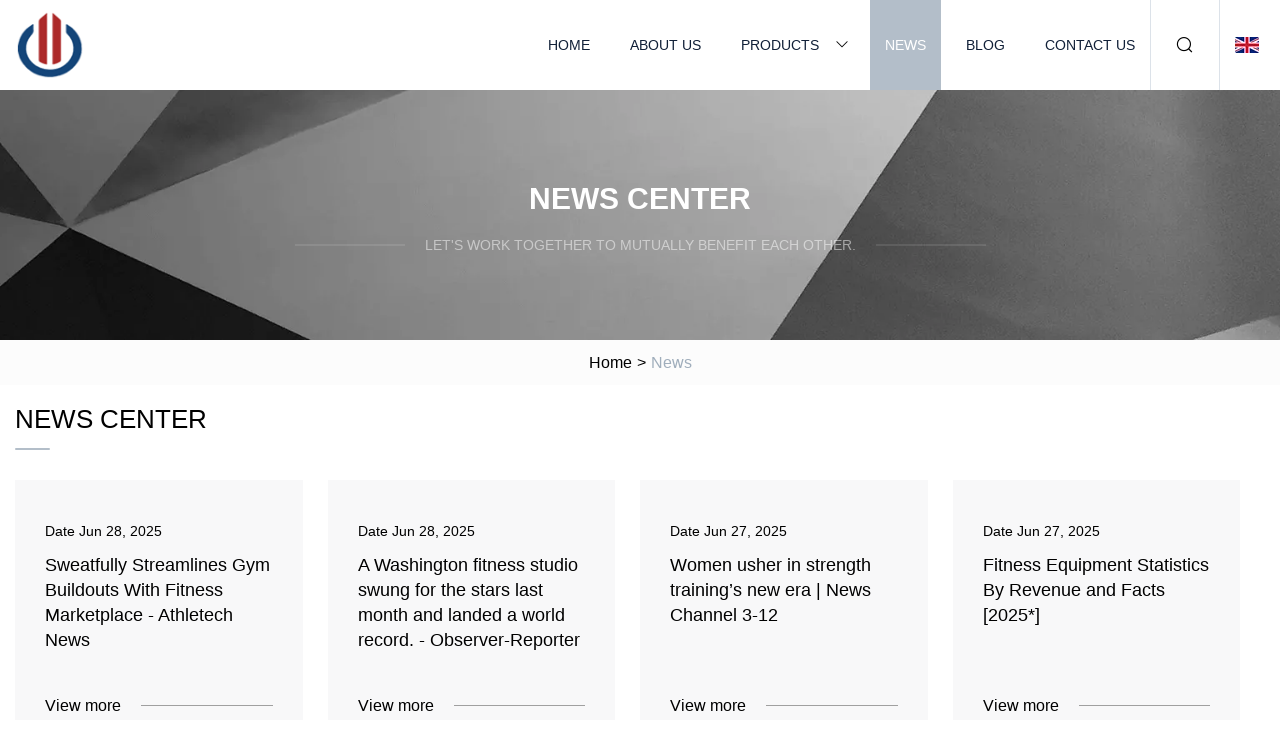

--- FILE ---
content_type: text/html; charset=utf-8
request_url: https://www.acdcatering.com/news2.htm
body_size: 4062
content:
<!doctype html>
<html lang="en">
<head>
<meta charset="utf-8" />
<title>News | Jilin Cardio Equipment Group Co.,Ltd</title>
<meta name="description" content="News" />
<meta name="keywords" content="News" />
<meta name="viewport" content="width=device-width, initial-scale=1.0" />
<meta name="application-name" content="Jilin Cardio Equipment Group Co.,Ltd" />
<meta name="twitter:card" content="summary" />
<meta name="twitter:title" content="News | Jilin Cardio Equipment Group Co.,Ltd" />
<meta name="twitter:description" content="News" />
<meta name="twitter:image" content="https://www.acdcatering.com/uploadimg/logo70539.png" />
<meta http-equiv="X-UA-Compatible" content="IE=edge" />
<meta property="og:site_name" content="Jilin Cardio Equipment Group Co.,Ltd" />
<meta property="og:type" content="article" />
<meta property="og:title" content="News | Jilin Cardio Equipment Group Co.,Ltd" />
<meta property="og:description" content="News" />
<meta property="og:url" content="https://www.acdcatering.com/news2.htm" />
<meta property="og:image" content="https://www.acdcatering.com/uploadimg/logo70539.png" />
<link href="https://www.acdcatering.com/news2.htm" rel="canonical" />
<link href="https://www.acdcatering.com/uploadimg/ico70539.png" rel="shortcut icon" type="image/x-icon" />
<link href="https://www.acdcatering.com/themes/astra/toast.css" rel="stylesheet" />
<link href="https://www.acdcatering.com/themes/astra/grey/style.css" rel="stylesheet" />
<link href="https://www.acdcatering.com/themes/astra/grey/page.css" rel="stylesheet" />
<script type="application/ld+json">
[{
"@context": "https://schema.org/",
"@type": "BreadcrumbList",
"itemListElement": [{
"@type": "ListItem",
"name": "Home",
"position": 1,
"item": "https://www.acdcatering.com/"},{
"@type": "ListItem",
"name": "News",
"position": 2,
"item": "https://www.acdcatering.com/news.htm"
}]}]
</script>
</head>
<body class="index">
<!-- header -->
<header>
  <div class="container">
    <div class="head-logo"><a href="https://www.acdcatering.com/" title="Jilin Cardio Equipment Group Co.,Ltd"><img src="/uploadimg/logo70539.png" width="70" height="70" alt="Jilin Cardio Equipment Group Co.,Ltd"><span>Jilin Cardio Equipment Group Co.,Ltd</span></a></div>
    <div class="menu-btn"><em></em><em></em><em></em></div>
    <div class="head-content">
      <nav class="nav">
        <ul>
          <li><a href="https://www.acdcatering.com/">Home</a></li>
          <li><a href="https://www.acdcatering.com/about-us.htm">About us</a></li>
          <li><a href="https://www.acdcatering.com/products.htm">Products</a><em class="iconfont icon-xiangxia"></em>
            <ul class="submenu">
              <li><a href="https://www.acdcatering.com/cardio-equipment.htm">Cardio Equipment</a></li>
              <li><a href="https://www.acdcatering.com/crossfit-equipment.htm">Crossfit Equipment</a></li>
              <li><a href="https://www.acdcatering.com/strength-training-machine.htm">Strength Training Machine</a></li>
              <li><a href="https://www.acdcatering.com/strength-training-equipment.htm">Strength Training Equipment</a></li>
              <li><a href="https://www.acdcatering.com/dumbbell.htm">Dumbbell</a></li>
              <li><a href="https://www.acdcatering.com/gym-rack.htm">Gym Rack</a></li>
              <li><a href="https://www.acdcatering.com/air-bike.htm">Air Bike</a></li>
              <li><a href="https://www.acdcatering.com/gym-bench.htm">Gym Bench</a></li>
              <li><a href="https://www.acdcatering.com/wall-ball.htm">Wall Ball</a></li>
              <li><a href="https://www.acdcatering.com/slam-ball.htm">Slam Ball</a></li>
              <li><a href="https://www.acdcatering.com/air-rower.htm">Air Rower</a></li>
              <li><a href="https://www.acdcatering.com/kettlebell.htm">Kettlebell</a></li>
            </ul>
          </li>
          <li class="active"><a href="https://www.acdcatering.com/news.htm">News</a></li>
          <li><a href="https://www.acdcatering.com/blog.htm">Blog</a></li>
          <li><a href="https://www.acdcatering.com/contact-us.htm">Contact us</a></li>
        </ul>
      </nav>
      <div class="head-search"><em class="iconfont icon-sousuo"></em></div>
      <div class="search-input">
        <input type="text" placeholder="Keyword" id="txtSearch" autocomplete="off">
        <div class="search-btn" onclick="SearchProBtn()"><em class="iconfont icon-sousuo" aria-hidden="true"></em></div>
      </div>
      <div class="languagelist">
        <div title="Language" class="languagelist-icon"><span>Language</span></div>
        <div class="languagelist-drop"><span class="languagelist-arrow"></span>
          <ul class="languagelist-wrap">
                            <li class="languagelist-active"><a href="https://www.acdcatering.com/news2.htm"><img src="/themes/astra/images/language/en.png" width="24" height="16" alt="English" title="en">English </a></li>
                                    <li>
                                        <a href="https://fr.acdcatering.com/news2.htm">
                                            <img src="/themes/astra/images/language/fr.png" width="24" height="16" alt="Français" title="fr">
                                            Français
                                        </a>
                                    </li>
                                    <li>
                                        <a href="https://de.acdcatering.com/news2.htm">
                                            <img src="/themes/astra/images/language/de.png" width="24" height="16" alt="Deutsch" title="de">
                                            Deutsch
                                        </a>
                                    </li>
                                    <li>
                                        <a href="https://es.acdcatering.com/news2.htm">
                                            <img src="/themes/astra/images/language/es.png" width="24" height="16" alt="Español" title="es">
                                            Español
                                        </a>
                                    </li>
                                    <li>
                                        <a href="https://it.acdcatering.com/news2.htm">
                                            <img src="/themes/astra/images/language/it.png" width="24" height="16" alt="Italiano" title="it">
                                            Italiano
                                        </a>
                                    </li>
                                    <li>
                                        <a href="https://pt.acdcatering.com/news2.htm">
                                            <img src="/themes/astra/images/language/pt.png" width="24" height="16" alt="Português" title="pt">
                                            Português
                                        </a>
                                    </li>
                                    <li>
                                        <a href="https://ja.acdcatering.com/news2.htm"><img src="/themes/astra/images/language/ja.png" width="24" height="16" alt="日本語" title="ja"> 日本語</a>
                                    </li>
                                    <li>
                                        <a href="https://ko.acdcatering.com/news2.htm"><img src="/themes/astra/images/language/ko.png" width="24" height="16" alt="한국어" title="ko"> 한국어</a>
                                    </li>
                                    <li>
                                        <a href="https://ru.acdcatering.com/news2.htm"><img src="/themes/astra/images/language/ru.png" width="24" height="16" alt="Русский" title="ru"> Русский</a>
                                    </li>
                           
          </ul>
        </div>
      </div>
    </div>
  </div>
</header>
<main>
  <div class="inner-banner"><img src="/themes/astra/images/inner-banner.webp" alt="banner">
    <div class="inner-content">
      <h1 class="inner-title">News center</h1>
      <div class="inner-des"><em></em><span>Let's work together to mutually benefit each other.</span><em></em></div>
    </div>
  </div>
  <div class="page-breadcrumbs"><a href="https://www.acdcatering.com/">Home</a> > <span>News</span></div>
  <div class="page-main page-news">
    <div class="container">
      <div class="page-title">News center</div>
      <ul class="newslist list0">
        <li class="newslist-item">
        <a href="/news/sweatfully-streamlines-gym-buildouts-with-fitness-marketplace-athletech-news.htm" class="newslist-info">
          <div class="content">
            <div class="date">Date <span>Jun 28, 2025</span></div>
            <div class="title">Sweatfully Streamlines Gym Buildouts With Fitness Marketplace - Athletech News</div>
          </div>
          <div class="more"><span>View more</span><em></em></div>
        </a></li>
        <li class="newslist-item">
        <a href="/news/a-washington-fitness-studio-swung-for-the-stars-last-month-and-landed-a-world-record-observerreporter.htm" class="newslist-info">
          <div class="content">
            <div class="date">Date <span>Jun 28, 2025</span></div>
            <div class="title">  A Washington fitness studio swung for the stars last month and landed a world record. - Observer-Reporter</div>
          </div>
          <div class="more"><span>View more</span><em></em></div>
        </a></li>
        <li class="newslist-item">
        <a href="/news/women-usher-in-strength-trainings-new-era-news-channel-312.htm" class="newslist-info">
          <div class="content">
            <div class="date">Date <span>Jun 27, 2025</span></div>
            <div class="title">Women usher in strength training’s new era | News Channel 3-12</div>
          </div>
          <div class="more"><span>View more</span><em></em></div>
        </a></li>
        <li class="newslist-item">
        <a href="/news/fitness-equipment-statistics-by-revenue-and-facts-2025.htm" class="newslist-info">
          <div class="content">
            <div class="date">Date <span>Jun 27, 2025</span></div>
            <div class="title">Fitness Equipment Statistics By Revenue and Facts [2025*]</div>
          </div>
          <div class="more"><span>View more</span><em></em></div>
        </a></li>
        <li class="newslist-item">
        <a href="/news/forget-crunches-personal-trainer-recommends-this-8move-standing-dumbbell-workout-for-stronger-abs-and-arms-toms-guide.htm" class="newslist-info">
          <div class="content">
            <div class="date">Date <span>Jun 27, 2025</span></div>
            <div class="title">Forget crunches — personal trainer recommends this 8-move standing dumbbell workout for stronger abs and arms | Tom's Guide</div>
          </div>
          <div class="more"><span>View more</span><em></em></div>
        </a></li>
        <li class="newslist-item">
        <a href="/news/best-weight-benches-top-11-picks-after-30-tested.htm" class="newslist-info">
          <div class="content">
            <div class="date">Date <span>Jun 27, 2025</span></div>
            <div class="title">Best Weight Benches | Top 11 Picks after 30+ Tested</div>
          </div>
          <div class="more"><span>View more</span><em></em></div>
        </a></li>
        <li class="newslist-item">
        <a href="/news/i-did-these-3-dumbbell-exercises-for-summerworthy-arms-no-gym-required-toms-guide.htm" class="newslist-info">
          <div class="content">
            <div class="date">Date <span>Jun 27, 2025</span></div>
            <div class="title">I did these 3 dumbbell exercises for summer-worthy arms — no gym required | Tom's Guide</div>
          </div>
          <div class="more"><span>View more</span><em></em></div>
        </a></li>
        <li class="newslist-item">
        <a href="/news/life-fitness-hammer-strength-ymca360-partner-on-digital-integrationnbsp-athletech-news.htm" class="newslist-info">
          <div class="content">
            <div class="date">Date <span>Jun 26, 2025</span></div>
            <div class="title">Life Fitness / Hammer Strength, YMCA360 Partner on Digital Integration&nbsp; - Athletech News</div>
          </div>
          <div class="more"><span>View more</span><em></em></div>
        </a></li>
        <li class="newslist-item">
        <a href="/news/the-best-early-amazon-prime-day-homegym-equipment-deals-in-2025.htm" class="newslist-info">
          <div class="content">
            <div class="date">Date <span>Jun 26, 2025</span></div>
            <div class="title">The Best Early Amazon Prime Day Home-Gym Equipment Deals in 2025</div>
          </div>
          <div class="more"><span>View more</span><em></em></div>
        </a></li>
        <li class="newslist-item">
        <a href="/news/hydrow-pro-rower-review-i-didnt-expect-to-love-it-this-much-insidehook.htm" class="newslist-info">
          <div class="content">
            <div class="date">Date <span>Jun 26, 2025</span></div>
            <div class="title">Hydrow Pro Rower Review: I Didn’t Expect to Love It This Much - InsideHook</div>
          </div>
          <div class="more"><span>View more</span><em></em></div>
        </a></li>
        <li class="newslist-item">
        <a href="/news/30minute-home-workout-build-strength-amp-power-with-no-equipment.htm" class="newslist-info">
          <div class="content">
            <div class="date">Date <span>Jun 26, 2025</span></div>
            <div class="title">30-Minute Home Workout: Build Strength &amp; Power With No Equipment</div>
          </div>
          <div class="more"><span>View more</span><em></em></div>
        </a></li>
        <li class="newslist-item">
        <a href="/news/busy-mom-shares-her-review-of-ritfit-athome-gym-equipment.htm" class="newslist-info">
          <div class="content">
            <div class="date">Date <span>Jun 25, 2025</span></div>
            <div class="title">Busy Mom Shares Her Review of RITFIT At-Home Gym Equipment</div>
          </div>
          <div class="more"><span>View more</span><em></em></div>
        </a></li>
      </ul>
      <div class="page-paging"><a href="/news.htm"><em class="iconfont icon-xiangzuo"></em></a> <a href="/news.htm">1</a>  <span class="act">2</span>  <a href="/news3.htm">3</a>  <a href="/news4.htm">4</a>  <a href="/news5.htm">5</a>  <a href="/news6.htm">6</a>  <a href="/news7.htm">7</a>  <a href="/news3.htm"><em class="iconfont icon-xiangyou"></em></a></div>
</div>
  </div>
</main>
 
<!-- footer -->
<footer>
  <div class="container">
    <div class="foot-item">
      <div class="foot-title">Navigation</div>
      <ul>
        <li><a href="https://www.acdcatering.com/">Home</a></li>
        <li><a href="https://www.acdcatering.com/about-us.htm">About us</a></li>
        <li><a href="https://www.acdcatering.com/products.htm">Products</a></li>
        <li><a href="https://www.acdcatering.com/news.htm">News</a></li>
        <li><a href="https://www.acdcatering.com/blog.htm">Blog</a></li>
        <li><a href="https://www.acdcatering.com/contact-us.htm">Contact us</a></li>
        <li><a href="https://www.acdcatering.com/sitemap.xml">Sitemap</a></li>
        <li><a href="https://www.acdcatering.com/privacy-policy.htm">Privacy Policy</a></li>
      </ul>
    </div>
    <div class="foot-item foot-company">
      <div class="foot-title">Partner company</div>
      <ul>
<li><a href="https://www.neckland.com/" target="_blank">Cufflink</a></li><li><a href="https://www.hzbestgifts.com/hair-dryer/hair-dryer-professional-salon/portable-professional-salon-hair-dryer.html" target="_blank">Portable Professional Salon Hair Dryer manufacturers</a></li><li><a href="https://www.titaniumsteelfactory.com/" target="_blank">www.titaniumsteelfactory.com</a></li><li><a href="https://www.koledam.com/" target="_blank">Pneumatic Rock Drill And Breaker</a></li><li><a href="https://www.tgfoil-resistors.com/" target="_blank">Non-inductive Power Resistor</a></li><li><a href="https://www.rs-lifesaving.com/liferaft-accessories/lifeboat-drinking-cup.html" target="_blank">Lifeboat Drinking Cup factory</a></li><li><a href="https://www.muyuwood.com/regular-acoustic-panels/natral-wood-veneer-surface-acoustic-panels/natural-walnut-veneer-acoustic-panels.html" target="_blank">wholesale Natural Walnut Veneer Acoustic Panels</a></li><li><a href="https://www.stoma-bag.com/colostomy-bag/base-plate/" target="_blank">China base plate</a></li>      </ul>
    </div>
    <div class="foot-share"><a href="https://www.acdcatering.com/" rel="nofollow" title="facebook"><em class="iconfont icon-facebook"></em></a><a href="https://www.acdcatering.com/" rel="nofollow" title="linkedin"><em class="iconfont icon-linkedin"></em></a><a href="https://www.acdcatering.com/" rel="nofollow" title="twitter"><em class="iconfont icon-twitter-fill"></em></a><a href="https://www.acdcatering.com/" rel="nofollow" title="youtube"><em class="iconfont icon-youtube"></em></a><a href="https://www.acdcatering.com/" rel="nofollow" title="instagram"><em class="iconfont icon-instagram"></em></a><a href="https://www.acdcatering.com/" rel="nofollow" title="TikTok"><em class="iconfont icon-icon_TikTok"></em></a></div>
    <div class="foot-copyright">
      <p>Copyright &copy; acdcatering.com, all rights reserved.&nbsp;&nbsp;&nbsp;<a href="/cdn-cgi/l/email-protection#d9beb5bcb799b8babdbab8adbcabb0b7bef7bab6b4" target="_blank"><span class="__cf_email__" data-cfemail="91f6fdf4ffd1f0f2f5f2f0e5f4e3f8fff6bff2fefc">[email&#160;protected]</span></a></p>
    </div>
  </div>
  <div class="gotop"><span>TOP</span></div>
</footer>
 
<!-- script --> 
<script data-cfasync="false" src="/cdn-cgi/scripts/5c5dd728/cloudflare-static/email-decode.min.js"></script><script src="https://www.acdcatering.com/themes/astra/js/jquery3.6.1.js"></script>
<script src="https://www.acdcatering.com/themes/astra/js/vanilla-lazyload.js"></script>
<script src="https://www.acdcatering.com/themes/astra/js/style.js"></script>
<script src="https://www.acdcatering.com/themes/astra/js/page.js"></script>
<script src="https://www.acdcatering.com/themes/astra/js/toast.js"></script>
<script src="https://platform-api.sharethis.com/js/sharethis.js#property=5eec0fd89a302d0012ac463a&product=sop" type="text/javascript" async></script>
<script type="text/javascript" src="//info.53hu.net/traffic.js?id=08a984h6ak"></script>
<script defer src="https://static.cloudflareinsights.com/beacon.min.js/vcd15cbe7772f49c399c6a5babf22c1241717689176015" integrity="sha512-ZpsOmlRQV6y907TI0dKBHq9Md29nnaEIPlkf84rnaERnq6zvWvPUqr2ft8M1aS28oN72PdrCzSjY4U6VaAw1EQ==" data-cf-beacon='{"version":"2024.11.0","token":"71c87f44216649a29c45bfc35a5966df","r":1,"server_timing":{"name":{"cfCacheStatus":true,"cfEdge":true,"cfExtPri":true,"cfL4":true,"cfOrigin":true,"cfSpeedBrain":true},"location_startswith":null}}' crossorigin="anonymous"></script>
</body>
</html>
